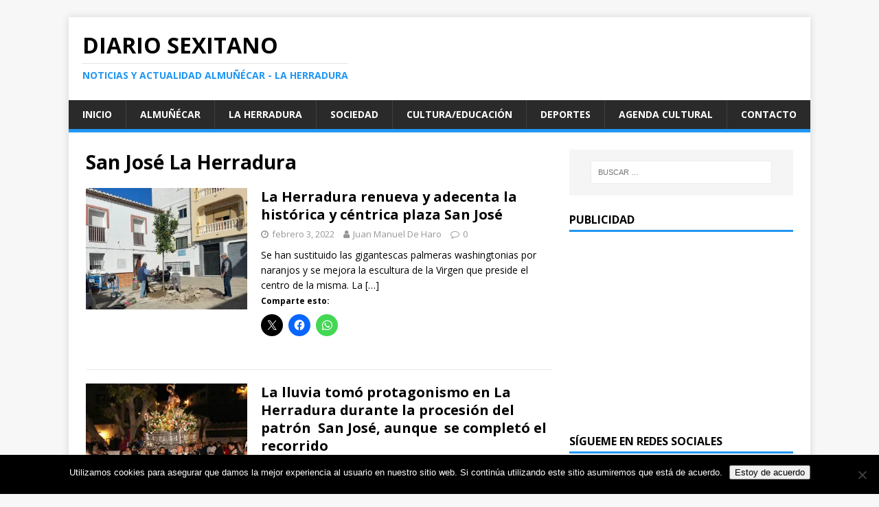

--- FILE ---
content_type: text/html; charset=UTF-8
request_url: https://diariosexitano.com/tag/san-jose-la-herradura/
body_size: 15761
content:
<!DOCTYPE html>
<html class="no-js" lang="es">
<head>

<script async src="//pagead2.googlesyndication.com/pagead/js/adsbygoogle.js"></script>
<script>
     (adsbygoogle = window.adsbygoogle || []).push({
          google_ad_client: "ca-pub-4531079511506003",
          enable_page_level_ads: true
     });
</script>

<meta charset="UTF-8">
<meta name="viewport" content="width=device-width, initial-scale=1.0">
<link rel="profile" href="http://gmpg.org/xfn/11" />
			<style>
			.spoontalk-social
			{
			color: white !important;
			text-align: center !important;
			margin-bottom:5px;
			border-radius:1%;

		    background:default_style;
	
			line-height: 25px !important;
			width: 30px !important;
			height: 24px !important;
			font-size: 1em !important;
						
	
			}
			
		
.alignment { text-align:left; }
		 
.fb-spoontalk-social { background: #3b5998; }

.tw-spoontalk-social { background: #00aced; }

.linkedin-spoontalk-social { background: #007bb6; }

.g-plus-spoontalk-social{ background:#f74425 ; }

.rss-spoontalk-social { background: #C58542; }

.youtube-spoontalk-social { background: #bb0000; }

.pinterest-spoontalk-social {background: #cb2027; }

.flickr-spoontalk-social { background: #ff0084; }

.instagram-spoontalk-social { background: #517fa4; }

.dribble-spoontalk-social { background: #00bf8f; }
</style>
<meta name='robots' content='index, follow, max-image-preview:large, max-snippet:-1, max-video-preview:-1' />

	<!-- This site is optimized with the Yoast SEO plugin v26.6 - https://yoast.com/wordpress/plugins/seo/ -->
	<title>San José La Herradura archivos - Diario Sexitano</title>
	<link rel="canonical" href="https://diariosexitano.com/tag/san-jose-la-herradura/" />
	<meta property="og:locale" content="es_ES" />
	<meta property="og:type" content="article" />
	<meta property="og:title" content="San José La Herradura archivos - Diario Sexitano" />
	<meta property="og:url" content="https://diariosexitano.com/tag/san-jose-la-herradura/" />
	<meta property="og:site_name" content="Diario Sexitano" />
	<meta name="twitter:card" content="summary_large_image" />
	<script type="application/ld+json" class="yoast-schema-graph">{"@context":"https://schema.org","@graph":[{"@type":"CollectionPage","@id":"https://diariosexitano.com/tag/san-jose-la-herradura/","url":"https://diariosexitano.com/tag/san-jose-la-herradura/","name":"San José La Herradura archivos - Diario Sexitano","isPartOf":{"@id":"https://diariosexitano.com/#website"},"primaryImageOfPage":{"@id":"https://diariosexitano.com/tag/san-jose-la-herradura/#primaryimage"},"image":{"@id":"https://diariosexitano.com/tag/san-jose-la-herradura/#primaryimage"},"thumbnailUrl":"https://i0.wp.com/diariosexitano.com/wp-content/uploads/2022/02/OBRAS-PLAZA-SAN-JOSE-LA-HERRADURA-22.jpg?fit=1523%2C1183&ssl=1?v=1643886537","breadcrumb":{"@id":"https://diariosexitano.com/tag/san-jose-la-herradura/#breadcrumb"},"inLanguage":"es"},{"@type":"ImageObject","inLanguage":"es","@id":"https://diariosexitano.com/tag/san-jose-la-herradura/#primaryimage","url":"https://i0.wp.com/diariosexitano.com/wp-content/uploads/2022/02/OBRAS-PLAZA-SAN-JOSE-LA-HERRADURA-22.jpg?fit=1523%2C1183&ssl=1?v=1643886537","contentUrl":"https://i0.wp.com/diariosexitano.com/wp-content/uploads/2022/02/OBRAS-PLAZA-SAN-JOSE-LA-HERRADURA-22.jpg?fit=1523%2C1183&ssl=1?v=1643886537","width":1523,"height":1183},{"@type":"BreadcrumbList","@id":"https://diariosexitano.com/tag/san-jose-la-herradura/#breadcrumb","itemListElement":[{"@type":"ListItem","position":1,"name":"Portada","item":"https://diariosexitano.com/"},{"@type":"ListItem","position":2,"name":"San José La Herradura"}]},{"@type":"WebSite","@id":"https://diariosexitano.com/#website","url":"https://diariosexitano.com/","name":"Diario Sexitano","description":"Noticias y actualidad Almuñécar - La Herradura","potentialAction":[{"@type":"SearchAction","target":{"@type":"EntryPoint","urlTemplate":"https://diariosexitano.com/?s={search_term_string}"},"query-input":{"@type":"PropertyValueSpecification","valueRequired":true,"valueName":"search_term_string"}}],"inLanguage":"es"}]}</script>
	<!-- / Yoast SEO plugin. -->


<link rel='dns-prefetch' href='//secure.gravatar.com' />
<link rel='dns-prefetch' href='//stats.wp.com' />
<link rel='dns-prefetch' href='//fonts.googleapis.com' />
<link rel='dns-prefetch' href='//v0.wordpress.com' />
<link rel='preconnect' href='//i0.wp.com' />
<link rel="alternate" type="application/rss+xml" title="Diario Sexitano &raquo; Feed" href="https://diariosexitano.com/feed/" />
<link rel="alternate" type="application/rss+xml" title="Diario Sexitano &raquo; Feed de los comentarios" href="https://diariosexitano.com/comments/feed/" />
<link rel="alternate" type="application/rss+xml" title="Diario Sexitano &raquo; Etiqueta San José La Herradura del feed" href="https://diariosexitano.com/tag/san-jose-la-herradura/feed/" />
		<!-- This site uses the Google Analytics by MonsterInsights plugin v9.11.1 - Using Analytics tracking - https://www.monsterinsights.com/ -->
		<!-- Nota: MonsterInsights no está actualmente configurado en este sitio. El dueño del sitio necesita identificarse usando su cuenta de Google Analytics en el panel de ajustes de MonsterInsights. -->
					<!-- No tracking code set -->
				<!-- / Google Analytics by MonsterInsights -->
		<style id='wp-img-auto-sizes-contain-inline-css' type='text/css'>
img:is([sizes=auto i],[sizes^="auto," i]){contain-intrinsic-size:3000px 1500px}
/*# sourceURL=wp-img-auto-sizes-contain-inline-css */
</style>
<style id='wp-emoji-styles-inline-css' type='text/css'>

	img.wp-smiley, img.emoji {
		display: inline !important;
		border: none !important;
		box-shadow: none !important;
		height: 1em !important;
		width: 1em !important;
		margin: 0 0.07em !important;
		vertical-align: -0.1em !important;
		background: none !important;
		padding: 0 !important;
	}
/*# sourceURL=wp-emoji-styles-inline-css */
</style>
<link rel='stylesheet' id='cookie-notice-front-css' href='https://diariosexitano.com/wp-content/plugins/cookie-notice/css/front.min.css?ver=2.5.11' type='text/css' media='all' />
<link rel='stylesheet' id='fvp-frontend-css' href='https://diariosexitano.com/wp-content/plugins/featured-video-plus/styles/frontend.css?ver=2.3.3' type='text/css' media='all' />
<link rel='stylesheet' id='css_for_fa_icon-css' href='https://diariosexitano.com/wp-content/plugins/spoontalk-social-media-icons-widget/inc/css/font-awesome-4.0.3/css/font-awesome.min.css?ver=6.9' type='text/css' media='all' />
<link rel='stylesheet' id='css_for_hover_effect-css' href='https://diariosexitano.com/wp-content/plugins/spoontalk-social-media-icons-widget/inc/css/hover.css?ver=6.9' type='text/css' media='all' />
<link rel='stylesheet' id='mh-google-fonts-css' href='https://fonts.googleapis.com/css?family=Open+Sans:400,400italic,700,600' type='text/css' media='all' />
<link rel='stylesheet' id='mh-magazine-lite-css' href='https://diariosexitano.com/wp-content/themes/mh-magazine-lite/style.css?ver=2.6.8' type='text/css' media='all' />
<link rel='stylesheet' id='mh-font-awesome-css' href='https://diariosexitano.com/wp-content/themes/mh-magazine-lite/includes/font-awesome.min.css' type='text/css' media='all' />
<link rel='stylesheet' id='sharedaddy-css' href='https://diariosexitano.com/wp-content/plugins/jetpack/modules/sharedaddy/sharing.css?ver=15.3.1' type='text/css' media='all' />
<link rel='stylesheet' id='social-logos-css' href='https://diariosexitano.com/wp-content/plugins/jetpack/_inc/social-logos/social-logos.min.css?ver=15.3.1' type='text/css' media='all' />
<script type="text/javascript" id="cookie-notice-front-js-before">
/* <![CDATA[ */
var cnArgs = {"ajaxUrl":"https:\/\/diariosexitano.com\/wp-admin\/admin-ajax.php","nonce":"99409a387c","hideEffect":"fade","position":"bottom","onScroll":false,"onScrollOffset":100,"onClick":false,"cookieName":"cookie_notice_accepted","cookieTime":2592000,"cookieTimeRejected":2592000,"globalCookie":false,"redirection":false,"cache":false,"revokeCookies":false,"revokeCookiesOpt":"automatic"};

//# sourceURL=cookie-notice-front-js-before
/* ]]> */
</script>
<script type="text/javascript" src="https://diariosexitano.com/wp-content/plugins/cookie-notice/js/front.min.js?ver=2.5.11" id="cookie-notice-front-js"></script>
<script type="text/javascript" src="https://diariosexitano.com/wp-includes/js/jquery/jquery.min.js?ver=3.7.1" id="jquery-core-js"></script>
<script type="text/javascript" src="https://diariosexitano.com/wp-includes/js/jquery/jquery-migrate.min.js?ver=3.4.1" id="jquery-migrate-js"></script>
<script type="text/javascript" src="https://diariosexitano.com/wp-content/plugins/featured-video-plus/js/jquery.fitvids.min.js?ver=master-2015-08" id="jquery.fitvids-js"></script>
<script type="text/javascript" id="fvp-frontend-js-extra">
/* <![CDATA[ */
var fvpdata = {"ajaxurl":"https://diariosexitano.com/wp-admin/admin-ajax.php","nonce":"8e8ff9d221","fitvids":"1","dynamic":"","overlay":"","opacity":"0.75","color":"b","width":"640"};
//# sourceURL=fvp-frontend-js-extra
/* ]]> */
</script>
<script type="text/javascript" src="https://diariosexitano.com/wp-content/plugins/featured-video-plus/js/frontend.min.js?ver=2.3.3" id="fvp-frontend-js"></script>
<script type="text/javascript" src="https://diariosexitano.com/wp-content/themes/mh-magazine-lite/js/scripts.js?ver=2.6.8" id="mh-scripts-js"></script>
<link rel="https://api.w.org/" href="https://diariosexitano.com/wp-json/" /><link rel="alternate" title="JSON" type="application/json" href="https://diariosexitano.com/wp-json/wp/v2/tags/4646" /><link rel="EditURI" type="application/rsd+xml" title="RSD" href="https://diariosexitano.com/xmlrpc.php?rsd" />
<meta name="generator" content="WordPress 6.9" />
	<style>img#wpstats{display:none}</style>
		<!--[if lt IE 9]>
<script src="https://diariosexitano.com/wp-content/themes/mh-magazine-lite/js/css3-mediaqueries.js"></script>
<![endif]-->
<style type="text/css">.recentcomments a{display:inline !important;padding:0 !important;margin:0 !important;}</style><link rel="icon" href="https://i0.wp.com/diariosexitano.com/wp-content/uploads/2016/08/logodiariosexitano.png?fit=32%2C32&#038;ssl=1" sizes="32x32" />
<link rel="icon" href="https://i0.wp.com/diariosexitano.com/wp-content/uploads/2016/08/logodiariosexitano.png?fit=100%2C100&#038;ssl=1" sizes="192x192" />
<link rel="apple-touch-icon" href="https://i0.wp.com/diariosexitano.com/wp-content/uploads/2016/08/logodiariosexitano.png?fit=100%2C100&#038;ssl=1" />
<meta name="msapplication-TileImage" content="https://i0.wp.com/diariosexitano.com/wp-content/uploads/2016/08/logodiariosexitano.png?fit=100%2C100&#038;ssl=1" />
<link rel='stylesheet' id='jetpack-swiper-library-css' href='https://diariosexitano.com/wp-content/plugins/jetpack/_inc/blocks/swiper.css?ver=15.3.1' type='text/css' media='all' />
<link rel='stylesheet' id='jetpack-carousel-css' href='https://diariosexitano.com/wp-content/plugins/jetpack/modules/carousel/jetpack-carousel.css?ver=15.3.1' type='text/css' media='all' />
<link rel='stylesheet' id='jetpack-top-posts-widget-css' href='https://diariosexitano.com/wp-content/plugins/jetpack/modules/widgets/top-posts/style.css?ver=20141013' type='text/css' media='all' />
<link rel='stylesheet' id='genericons-css' href='https://diariosexitano.com/wp-content/plugins/jetpack/_inc/genericons/genericons/genericons.css?ver=3.1' type='text/css' media='all' />
<link rel='stylesheet' id='jetpack_social_media_icons_widget-css' href='https://diariosexitano.com/wp-content/plugins/jetpack/modules/widgets/social-media-icons/style.css?ver=20150602' type='text/css' media='all' />
</head>
<body id="mh-mobile" class="archive tag tag-san-jose-la-herradura tag-4646 wp-theme-mh-magazine-lite cookies-not-set mh-right-sb" itemscope="itemscope" itemtype="http://schema.org/WebPage">
<div class="mh-container mh-container-outer">
<div class="mh-header-mobile-nav clearfix"></div>
<header class="mh-header" itemscope="itemscope" itemtype="http://schema.org/WPHeader">
	<div class="mh-container mh-container-inner mh-row clearfix">
		<div class="mh-custom-header clearfix">
<div class="mh-site-identity">
<div class="mh-site-logo" role="banner" itemscope="itemscope" itemtype="http://schema.org/Brand">
<div class="mh-header-text">
<a class="mh-header-text-link" href="https://diariosexitano.com/" title="Diario Sexitano" rel="home">
<h2 class="mh-header-title">Diario Sexitano</h2>
<h3 class="mh-header-tagline">Noticias y actualidad Almuñécar - La Herradura</h3>
</a>
</div>
</div>
</div>
</div>
	</div>
	<div class="mh-main-nav-wrap">
		<nav class="mh-navigation mh-main-nav mh-container mh-container-inner clearfix" itemscope="itemscope" itemtype="http://schema.org/SiteNavigationElement">
			<div class="menu-menu-1-container"><ul id="menu-menu-1" class="menu"><li id="menu-item-23828" class="menu-item menu-item-type-custom menu-item-object-custom menu-item-home menu-item-23828"><a href="http://diariosexitano.com">Inicio</a></li>
<li id="menu-item-23834" class="menu-item menu-item-type-taxonomy menu-item-object-post_tag menu-item-23834"><a href="https://diariosexitano.com/tag/almunecar/">Almuñécar</a></li>
<li id="menu-item-23833" class="menu-item menu-item-type-taxonomy menu-item-object-post_tag menu-item-23833"><a href="https://diariosexitano.com/tag/la-herradura/">La Herradura</a></li>
<li id="menu-item-23831" class="menu-item menu-item-type-taxonomy menu-item-object-category menu-item-23831"><a href="https://diariosexitano.com/category/sociedad/">Sociedad</a></li>
<li id="menu-item-23832" class="menu-item menu-item-type-taxonomy menu-item-object-category menu-item-23832"><a href="https://diariosexitano.com/category/cultura-y-educacion/">Cultura/Educación</a></li>
<li id="menu-item-23830" class="menu-item menu-item-type-taxonomy menu-item-object-category menu-item-23830"><a href="https://diariosexitano.com/category/deportes/">Deportes</a></li>
<li id="menu-item-35183" class="menu-item menu-item-type-taxonomy menu-item-object-post_tag menu-item-35183"><a href="https://diariosexitano.com/tag/agenda/">Agenda cultural</a></li>
<li id="menu-item-23829" class="menu-item menu-item-type-post_type menu-item-object-page menu-item-23829"><a href="https://diariosexitano.com/contacto/">Contacto</a></li>
</ul></div>		</nav>
	</div>
</header><div class="mh-wrapper clearfix">
	<div id="main-content" class="mh-loop mh-content" role="main">			<header class="page-header"><h1 class="page-title">San José La Herradura</h1>			</header><article class="mh-loop-item clearfix post-79869 post type-post status-publish format-standard has-post-thumbnail hentry category-la-herradura-eventos tag-plaza tag-renovacion tag-san-jose-la-herradura">
	<figure class="mh-loop-thumb">
		<a href="https://diariosexitano.com/2022/02/03/la-herradura-renueva-y-adecenta-la-historica-y-centrica-plaza-san-jose/"><img width="326" height="245" src="https://i0.wp.com/diariosexitano.com/wp-content/uploads/2022/02/OBRAS-PLAZA-SAN-JOSE-LA-HERRADURA-22.jpg?resize=326%2C245&amp;ssl=1?v=1643886537" class="attachment-mh-magazine-lite-medium size-mh-magazine-lite-medium wp-post-image" alt="" decoding="async" fetchpriority="high" srcset="https://i0.wp.com/diariosexitano.com/wp-content/uploads/2022/02/OBRAS-PLAZA-SAN-JOSE-LA-HERRADURA-22.jpg?resize=678%2C509&amp;ssl=1 678w, https://i0.wp.com/diariosexitano.com/wp-content/uploads/2022/02/OBRAS-PLAZA-SAN-JOSE-LA-HERRADURA-22.jpg?resize=326%2C245&amp;ssl=1 326w, https://i0.wp.com/diariosexitano.com/wp-content/uploads/2022/02/OBRAS-PLAZA-SAN-JOSE-LA-HERRADURA-22.jpg?resize=80%2C60&amp;ssl=1 80w, https://i0.wp.com/diariosexitano.com/wp-content/uploads/2022/02/OBRAS-PLAZA-SAN-JOSE-LA-HERRADURA-22.jpg?zoom=3&amp;resize=326%2C245&amp;ssl=1 978w" sizes="(max-width: 326px) 100vw, 326px" data-attachment-id="79871" data-permalink="https://diariosexitano.com/2022/02/03/la-herradura-renueva-y-adecenta-la-historica-y-centrica-plaza-san-jose/obras-plaza-san-jose-la-herradura-22/" data-orig-file="https://i0.wp.com/diariosexitano.com/wp-content/uploads/2022/02/OBRAS-PLAZA-SAN-JOSE-LA-HERRADURA-22.jpg?fit=1523%2C1183&amp;ssl=1?v=1643886537" data-orig-size="1523,1183" data-comments-opened="1" data-image-meta="{&quot;aperture&quot;:&quot;0&quot;,&quot;credit&quot;:&quot;&quot;,&quot;camera&quot;:&quot;&quot;,&quot;caption&quot;:&quot;&quot;,&quot;created_timestamp&quot;:&quot;0&quot;,&quot;copyright&quot;:&quot;&quot;,&quot;focal_length&quot;:&quot;0&quot;,&quot;iso&quot;:&quot;0&quot;,&quot;shutter_speed&quot;:&quot;0&quot;,&quot;title&quot;:&quot;&quot;,&quot;orientation&quot;:&quot;0&quot;}" data-image-title="OBRAS PLAZA SAN JOSE LA HERRADURA 22" data-image-description="" data-image-caption="" data-medium-file="https://i0.wp.com/diariosexitano.com/wp-content/uploads/2022/02/OBRAS-PLAZA-SAN-JOSE-LA-HERRADURA-22.jpg?fit=300%2C233&amp;ssl=1?v=1643886537" data-large-file="https://i0.wp.com/diariosexitano.com/wp-content/uploads/2022/02/OBRAS-PLAZA-SAN-JOSE-LA-HERRADURA-22.jpg?fit=678%2C526&amp;ssl=1?v=1643886537" />		</a>
	</figure>
	<div class="mh-loop-content clearfix">
		<header class="mh-loop-header">
			<h3 class="entry-title mh-loop-title">
				<a href="https://diariosexitano.com/2022/02/03/la-herradura-renueva-y-adecenta-la-historica-y-centrica-plaza-san-jose/" rel="bookmark">
					La Herradura renueva y adecenta la histórica y céntrica plaza San José				</a>
			</h3>
			<div class="mh-meta mh-loop-meta">
				<span class="mh-meta-date updated"><i class="fa fa-clock-o"></i>febrero 3, 2022</span>
<span class="mh-meta-author author vcard"><i class="fa fa-user"></i><a class="fn" href="https://diariosexitano.com/author/juanmanueldeharo/">Juan Manuel De Haro</a></span>
<span class="mh-meta-comments"><i class="fa fa-comment-o"></i><a class="mh-comment-count-link" href="https://diariosexitano.com/2022/02/03/la-herradura-renueva-y-adecenta-la-historica-y-centrica-plaza-san-jose/#mh-comments">0</a></span>
			</div>
		</header>
		<div class="mh-loop-excerpt">
			<div class="mh-excerpt"><p>Se han sustituido las gigantescas palmeras washingtonias por naranjos y se mejora la escultura de la Virgen que preside el centro de la misma. La <a class="mh-excerpt-more" href="https://diariosexitano.com/2022/02/03/la-herradura-renueva-y-adecenta-la-historica-y-centrica-plaza-san-jose/" title="La Herradura renueva y adecenta la histórica y céntrica plaza San José">[&#8230;]</a></p>
</div><div class="sharedaddy sd-sharing-enabled"><div class="robots-nocontent sd-block sd-social sd-social-icon sd-sharing"><h3 class="sd-title">Comparte esto:</h3><div class="sd-content"><ul><li class="share-twitter"><a rel="nofollow noopener noreferrer"
				data-shared="sharing-twitter-79869"
				class="share-twitter sd-button share-icon no-text"
				href="https://diariosexitano.com/2022/02/03/la-herradura-renueva-y-adecenta-la-historica-y-centrica-plaza-san-jose/?share=twitter"
				target="_blank"
				aria-labelledby="sharing-twitter-79869"
				>
				<span id="sharing-twitter-79869" hidden>Haz clic para compartir en X (Se abre en una ventana nueva)</span>
				<span>X</span>
			</a></li><li class="share-facebook"><a rel="nofollow noopener noreferrer"
				data-shared="sharing-facebook-79869"
				class="share-facebook sd-button share-icon no-text"
				href="https://diariosexitano.com/2022/02/03/la-herradura-renueva-y-adecenta-la-historica-y-centrica-plaza-san-jose/?share=facebook"
				target="_blank"
				aria-labelledby="sharing-facebook-79869"
				>
				<span id="sharing-facebook-79869" hidden>Haz clic para compartir en Facebook (Se abre en una ventana nueva)</span>
				<span>Facebook</span>
			</a></li><li class="share-jetpack-whatsapp"><a rel="nofollow noopener noreferrer"
				data-shared="sharing-whatsapp-79869"
				class="share-jetpack-whatsapp sd-button share-icon no-text"
				href="https://diariosexitano.com/2022/02/03/la-herradura-renueva-y-adecenta-la-historica-y-centrica-plaza-san-jose/?share=jetpack-whatsapp"
				target="_blank"
				aria-labelledby="sharing-whatsapp-79869"
				>
				<span id="sharing-whatsapp-79869" hidden>Haz clic para compartir en WhatsApp (Se abre en una ventana nueva)</span>
				<span>WhatsApp</span>
			</a></li><li class="share-end"></li></ul></div></div></div>		</div>
	</div>
</article><article class="mh-loop-item clearfix post-46159 post type-post status-publish format-standard has-post-thumbnail hentry category-fiestas-y-tradiciones category-la-herradura-eventos tag-fiestas tag-procesion tag-san-jose-la-herradura tag-tradiciones">
	<figure class="mh-loop-thumb">
		<a href="https://diariosexitano.com/2019/03/20/la-lluvia-tomo-protagonismo-en-la-herradura-durante-la-procesion-del-patron-san-jose-aunque-se-completo-el-recorrido/"><img width="326" height="245" src="https://i0.wp.com/diariosexitano.com/wp-content/uploads/2019/03/SALIDA-DEL-TRONO-DEL-TEMPLO-PARROQUIAL-LA-HERRADURA-19-.jpg?resize=326%2C245&amp;ssl=1" class="attachment-mh-magazine-lite-medium size-mh-magazine-lite-medium wp-post-image" alt="" decoding="async" srcset="https://i0.wp.com/diariosexitano.com/wp-content/uploads/2019/03/SALIDA-DEL-TRONO-DEL-TEMPLO-PARROQUIAL-LA-HERRADURA-19-.jpg?resize=678%2C509&amp;ssl=1 678w, https://i0.wp.com/diariosexitano.com/wp-content/uploads/2019/03/SALIDA-DEL-TRONO-DEL-TEMPLO-PARROQUIAL-LA-HERRADURA-19-.jpg?resize=326%2C245&amp;ssl=1 326w, https://i0.wp.com/diariosexitano.com/wp-content/uploads/2019/03/SALIDA-DEL-TRONO-DEL-TEMPLO-PARROQUIAL-LA-HERRADURA-19-.jpg?resize=80%2C60&amp;ssl=1 80w, https://i0.wp.com/diariosexitano.com/wp-content/uploads/2019/03/SALIDA-DEL-TRONO-DEL-TEMPLO-PARROQUIAL-LA-HERRADURA-19-.jpg?zoom=3&amp;resize=326%2C245&amp;ssl=1 978w" sizes="(max-width: 326px) 100vw, 326px" data-attachment-id="46163" data-permalink="https://diariosexitano.com/2019/03/20/la-lluvia-tomo-protagonismo-en-la-herradura-durante-la-procesion-del-patron-san-jose-aunque-se-completo-el-recorrido/salida-del-trono-del-templo-parroquial-la-herradura-19/" data-orig-file="https://i0.wp.com/diariosexitano.com/wp-content/uploads/2019/03/SALIDA-DEL-TRONO-DEL-TEMPLO-PARROQUIAL-LA-HERRADURA-19-.jpg?fit=1920%2C1280&amp;ssl=1" data-orig-size="1920,1280" data-comments-opened="1" data-image-meta="{&quot;aperture&quot;:&quot;3.5&quot;,&quot;credit&quot;:&quot;&quot;,&quot;camera&quot;:&quot;Canon EOS 60D&quot;,&quot;caption&quot;:&quot;&quot;,&quot;created_timestamp&quot;:&quot;1553033475&quot;,&quot;copyright&quot;:&quot;&quot;,&quot;focal_length&quot;:&quot;20&quot;,&quot;iso&quot;:&quot;400&quot;,&quot;shutter_speed&quot;:&quot;0.016666666666667&quot;,&quot;title&quot;:&quot;&quot;,&quot;orientation&quot;:&quot;0&quot;}" data-image-title="SALIDA DEL TRONO DEL TEMPLO PARROQUIAL LA HERRADURA 19" data-image-description="" data-image-caption="" data-medium-file="https://i0.wp.com/diariosexitano.com/wp-content/uploads/2019/03/SALIDA-DEL-TRONO-DEL-TEMPLO-PARROQUIAL-LA-HERRADURA-19-.jpg?fit=300%2C200&amp;ssl=1" data-large-file="https://i0.wp.com/diariosexitano.com/wp-content/uploads/2019/03/SALIDA-DEL-TRONO-DEL-TEMPLO-PARROQUIAL-LA-HERRADURA-19-.jpg?fit=678%2C452&amp;ssl=1" />		</a>
	</figure>
	<div class="mh-loop-content clearfix">
		<header class="mh-loop-header">
			<h3 class="entry-title mh-loop-title">
				<a href="https://diariosexitano.com/2019/03/20/la-lluvia-tomo-protagonismo-en-la-herradura-durante-la-procesion-del-patron-san-jose-aunque-se-completo-el-recorrido/" rel="bookmark">
					La lluvia tomó protagonismo en La Herradura durante la procesión del patrón  San José, aunque  se completó el recorrido				</a>
			</h3>
			<div class="mh-meta mh-loop-meta">
				<span class="mh-meta-date updated"><i class="fa fa-clock-o"></i>marzo 20, 2019</span>
<span class="mh-meta-author author vcard"><i class="fa fa-user"></i><a class="fn" href="https://diariosexitano.com/author/juanmanueldeharo/">Juan Manuel De Haro</a></span>
<span class="mh-meta-comments"><i class="fa fa-comment-o"></i><a class="mh-comment-count-link" href="https://diariosexitano.com/2019/03/20/la-lluvia-tomo-protagonismo-en-la-herradura-durante-la-procesion-del-patron-san-jose-aunque-se-completo-el-recorrido/#mh-comments">0</a></span>
			</div>
		</header>
		<div class="mh-loop-excerpt">
			<div class="mh-excerpt"><p>&nbsp; &nbsp; El cortejo estuvo  acompañado de la Banda de Tambores y Cornetas de Nuestro Padre Jesús de la Sentencia de Almuñécar. La solemne procesión del <a class="mh-excerpt-more" href="https://diariosexitano.com/2019/03/20/la-lluvia-tomo-protagonismo-en-la-herradura-durante-la-procesion-del-patron-san-jose-aunque-se-completo-el-recorrido/" title="La lluvia tomó protagonismo en La Herradura durante la procesión del patrón  San José, aunque  se completó el recorrido">[&#8230;]</a></p>
</div><div class="sharedaddy sd-sharing-enabled"><div class="robots-nocontent sd-block sd-social sd-social-icon sd-sharing"><h3 class="sd-title">Comparte esto:</h3><div class="sd-content"><ul><li class="share-twitter"><a rel="nofollow noopener noreferrer"
				data-shared="sharing-twitter-46159"
				class="share-twitter sd-button share-icon no-text"
				href="https://diariosexitano.com/2019/03/20/la-lluvia-tomo-protagonismo-en-la-herradura-durante-la-procesion-del-patron-san-jose-aunque-se-completo-el-recorrido/?share=twitter"
				target="_blank"
				aria-labelledby="sharing-twitter-46159"
				>
				<span id="sharing-twitter-46159" hidden>Haz clic para compartir en X (Se abre en una ventana nueva)</span>
				<span>X</span>
			</a></li><li class="share-facebook"><a rel="nofollow noopener noreferrer"
				data-shared="sharing-facebook-46159"
				class="share-facebook sd-button share-icon no-text"
				href="https://diariosexitano.com/2019/03/20/la-lluvia-tomo-protagonismo-en-la-herradura-durante-la-procesion-del-patron-san-jose-aunque-se-completo-el-recorrido/?share=facebook"
				target="_blank"
				aria-labelledby="sharing-facebook-46159"
				>
				<span id="sharing-facebook-46159" hidden>Haz clic para compartir en Facebook (Se abre en una ventana nueva)</span>
				<span>Facebook</span>
			</a></li><li class="share-jetpack-whatsapp"><a rel="nofollow noopener noreferrer"
				data-shared="sharing-whatsapp-46159"
				class="share-jetpack-whatsapp sd-button share-icon no-text"
				href="https://diariosexitano.com/2019/03/20/la-lluvia-tomo-protagonismo-en-la-herradura-durante-la-procesion-del-patron-san-jose-aunque-se-completo-el-recorrido/?share=jetpack-whatsapp"
				target="_blank"
				aria-labelledby="sharing-whatsapp-46159"
				>
				<span id="sharing-whatsapp-46159" hidden>Haz clic para compartir en WhatsApp (Se abre en una ventana nueva)</span>
				<span>WhatsApp</span>
			</a></li><li class="share-end"></li></ul></div></div></div>		</div>
	</div>
</article>	</div>
	<aside class="mh-widget-col-1 mh-sidebar" itemscope="itemscope" itemtype="http://schema.org/WPSideBar"><div id="search-2" class="mh-widget widget_search"><div class="widget-as-link "><form role="search" method="get" class="search-form" action="https://diariosexitano.com/">
				<label>
					<span class="screen-reader-text">Buscar:</span>
					<input type="search" class="search-field" placeholder="Buscar &hellip;" value="" name="s" />
				</label>
				<input type="submit" class="search-submit" value="Buscar" />
			</form></div></div><div id="text-4" class="mh-widget widget_text"><div class="widget-as-link "><h4 class="mh-widget-title"><span class="mh-widget-title-inner">Publicidad</span></h4>			<div class="textwidget"><script async src="//pagead2.googlesyndication.com/pagead/js/adsbygoogle.js"></script>
<!-- arsuceno_sidebar_AdSense1_1x1_as -->
<ins class="adsbygoogle"
     style="display:block; background-color: white;"
     data-ad-client="ca-pub-4531079511506003"
     data-ad-host="ca-host-pub-1556223355139109"
     data-ad-host-channel="L0001"
     data-ad-slot="3161436548"
     data-ad-format="auto"></ins>
<script>
(adsbygoogle = window.adsbygoogle || []).push({});
</script>

<!--
<div style="margin-top: 30px; text-align: center;"><a href="http://www.mensajerialowcost.es/" target="_blank"><img alt="Logo Mensajeria Low Cost" title="Mensajeria Low Cost" style="margin: 0 auto;" src="https://static.mensajerialowcost.es/bundles/mlccore/imgnew/logo-mlc-small.png" />Envío nacional e internacional de paquetes con las mejores mensajerías al precio más barato</a></div>--></div>
		</div></div><div id="spoontalk-sociamedia-icons-widget-3" class="mh-widget spoontalk-sociamedia-icons-widget"><div class="widget-as-link ">
	<h4 class="mh-widget-title"><span class="mh-widget-title-inner">Sígueme en redes sociales</span></h4><div class="alignment">
	    <a  href="https://www.facebook.com/diariosexitano1" target="_self"  style="margin-left:10px"><i   class="fa fa-facebook fb-spoontalk-social spoontalk-social none"></i></a>
    	
	<a href="https://twitter.com/diariosexitano1" target="<?echo $open_newtab; ?>" style="margin-left:10px"><i  class="fa fa-twitter tw-spoontalk-social spoontalk-social none "></i></a>
		<!-- rss social icon -->
	
		
	<!-- youtube social icon -->
		 
	 	
		
			<a href="https://www.instagram.com/diariosexitano"  target="<?echo $open_newtab; ?>" style="margin-left:10px"><i class="fa fa-instagram instagram-spoontalk-social spoontalk-social none "></i></a>
		
		
	
	
</div>
	</div></div><div id="text-2" class="mh-widget widget_text"><div class="widget-as-link "><h4 class="mh-widget-title"><span class="mh-widget-title-inner">Publicidad</span></h4>			<div class="textwidget"><script async src="//pagead2.googlesyndication.com/pagead/js/adsbygoogle.js"></script>
<!-- arsuceno_sidebar_AdSense1_1x1_as -->
<ins class="adsbygoogle"
     style="display:block; background-color: white;"
     data-ad-client="ca-pub-4531079511506003"
     data-ad-host="ca-host-pub-1556223355139109"
     data-ad-host-channel="L0001"
     data-ad-slot="3161436548"
     data-ad-format="auto"></ins>
<script>
(adsbygoogle = window.adsbygoogle || []).push({});
</script>

<!--
<div style="margin-top: 30px; text-align: center;"><a href="http://www.mensajerialowcost.es/" target="_blank"><img alt="Logo Mensajeria Low Cost" title="Mensajeria Low Cost" style="margin: 0 auto;" src="https://static.mensajerialowcost.es/bundles/mlccore/imgnew/logo-mlc-small.png" />Envío nacional e internacional de paquetes con las mejores mensajerías al precio más barato</a></div>--></div>
		</div></div><div id="tag_cloud-3" class="mh-widget widget_tag_cloud"><div class="widget-as-link "><h4 class="mh-widget-title"><span class="mh-widget-title-inner">Categorías</span></h4><div class="tagcloud"><a href="https://diariosexitano.com/category/actividades/" class="tag-cloud-link tag-link-5881 tag-link-position-1" style="font-size: 12px;">ACTIVIDADES</a>
<a href="https://diariosexitano.com/category/agricultura/" class="tag-cloud-link tag-link-2 tag-link-position-2" style="font-size: 12px;">Agricultura</a>
<a href="https://diariosexitano.com/category/ayuntamiento-almunecar/" class="tag-cloud-link tag-link-3 tag-link-position-3" style="font-size: 12px;">AYUNTAMIENTO ALMUÑECAR</a>
<a href="https://diariosexitano.com/category/ayuntamiento-de-almunecar/" class="tag-cloud-link tag-link-4 tag-link-position-4" style="font-size: 12px;">Ayuntamiento de Almuñécar</a>
<a href="https://diariosexitano.com/category/cementerio/" class="tag-cloud-link tag-link-9786 tag-link-position-5" style="font-size: 12px;">Cementerio</a>
<a href="https://diariosexitano.com/category/comercio/" class="tag-cloud-link tag-link-5 tag-link-position-6" style="font-size: 12px;">Comercio</a>
<a href="https://diariosexitano.com/category/contratacion/" class="tag-cloud-link tag-link-9319 tag-link-position-7" style="font-size: 12px;">Contratación</a>
<a href="https://diariosexitano.com/category/cultura-y-educacion/" class="tag-cloud-link tag-link-6 tag-link-position-8" style="font-size: 12px;">Cultura y Educación</a>
<a href="https://diariosexitano.com/category/deportes/" class="tag-cloud-link tag-link-7 tag-link-position-9" style="font-size: 12px;">Deportes</a>
<a href="https://diariosexitano.com/category/diputacion/" class="tag-cloud-link tag-link-10636 tag-link-position-10" style="font-size: 12px;">DIputación</a>
<a href="https://diariosexitano.com/category/educacion/" class="tag-cloud-link tag-link-9904 tag-link-position-11" style="font-size: 12px;">Educación</a>
<a href="https://diariosexitano.com/category/empresas/" class="tag-cloud-link tag-link-10460 tag-link-position-12" style="font-size: 12px;">Empresas</a>
<a href="https://diariosexitano.com/category/eventos-y-feria/" class="tag-cloud-link tag-link-8 tag-link-position-13" style="font-size: 12px;">EVENTOS Y FERIA</a>
<a href="https://diariosexitano.com/category/eventos-y-ferias/" class="tag-cloud-link tag-link-9 tag-link-position-14" style="font-size: 12px;">Eventos y Ferias</a>
<a href="https://diariosexitano.com/category/fiestas-y-tradiciones/" class="tag-cloud-link tag-link-10 tag-link-position-15" style="font-size: 12px;">Fiestas y Tradiciones</a>
<a href="https://diariosexitano.com/category/formacion-y-empleo/" class="tag-cloud-link tag-link-11 tag-link-position-16" style="font-size: 12px;">Formación y Empleo</a>
<a href="https://diariosexitano.com/category/gastronomia/" class="tag-cloud-link tag-link-10685 tag-link-position-17" style="font-size: 12px;">Gastronomia</a>
<a href="https://diariosexitano.com/category/hacienda-y-personal/" class="tag-cloud-link tag-link-5501 tag-link-position-18" style="font-size: 12px;">Hacienda y Personal</a>
<a href="https://diariosexitano.com/category/jete/" class="tag-cloud-link tag-link-10986 tag-link-position-19" style="font-size: 12px;">JETE</a>
<a href="https://diariosexitano.com/category/junta-andalucia/" class="tag-cloud-link tag-link-10638 tag-link-position-20" style="font-size: 12px;">junta Andalucia</a>
<a href="https://diariosexitano.com/category/juventud/" class="tag-cloud-link tag-link-12 tag-link-position-21" style="font-size: 12px;">Juventud</a>
<a href="https://diariosexitano.com/category/la-herradura-eventos/" class="tag-cloud-link tag-link-13 tag-link-position-22" style="font-size: 12px;">La Herradura eventos</a>
<a href="https://diariosexitano.com/category/lentegi/" class="tag-cloud-link tag-link-10741 tag-link-position-23" style="font-size: 12px;">Lentegí</a>
<a href="https://diariosexitano.com/category/mancomunidad-costatropical/" class="tag-cloud-link tag-link-9936 tag-link-position-24" style="font-size: 12px;">Mancomunidad CostaTropical</a>
<a href="https://diariosexitano.com/category/mantenimiento/" class="tag-cloud-link tag-link-5499 tag-link-position-25" style="font-size: 12px;">Mantenimiento</a>
<a href="https://diariosexitano.com/category/mayores/" class="tag-cloud-link tag-link-7312 tag-link-position-26" style="font-size: 12px;">Mayores</a>
<a href="https://diariosexitano.com/category/medio-ambiente/" class="tag-cloud-link tag-link-14 tag-link-position-27" style="font-size: 12px;">Medio Ambiente</a>
<a href="https://diariosexitano.com/category/mujer-e-igualdad/" class="tag-cloud-link tag-link-5829 tag-link-position-28" style="font-size: 12px;">MUJER E IGUALDAD</a>
<a href="https://diariosexitano.com/category/obras/" class="tag-cloud-link tag-link-15 tag-link-position-29" style="font-size: 12px;">Obras</a>
<a href="https://diariosexitano.com/category/obras-y-mantenimiento-municipal/" class="tag-cloud-link tag-link-16 tag-link-position-30" style="font-size: 12px;">Obras y Mantenimiento Municipal</a>
<a href="https://diariosexitano.com/category/parques-y-jardines/" class="tag-cloud-link tag-link-9283 tag-link-position-31" style="font-size: 12px;">Parques y Jardines</a>
<a href="https://diariosexitano.com/category/parque-y-jardines/" class="tag-cloud-link tag-link-9478 tag-link-position-32" style="font-size: 12px;">Parque y Jardines</a>
<a href="https://diariosexitano.com/category/participacion-ciudadana/" class="tag-cloud-link tag-link-5543 tag-link-position-33" style="font-size: 12px;">Participación Ciudadana</a>
<a href="https://diariosexitano.com/category/patrimonio/" class="tag-cloud-link tag-link-9396 tag-link-position-34" style="font-size: 12px;">Patrimonio</a>
<a href="https://diariosexitano.com/category/playas/" class="tag-cloud-link tag-link-17 tag-link-position-35" style="font-size: 12px;">Playas</a>
<a href="https://diariosexitano.com/category/religion/" class="tag-cloud-link tag-link-10462 tag-link-position-36" style="font-size: 12px;">Religión</a>
<a href="https://diariosexitano.com/category/salud/" class="tag-cloud-link tag-link-9921 tag-link-position-37" style="font-size: 12px;">Salud</a>
<a href="https://diariosexitano.com/category/seguridad/" class="tag-cloud-link tag-link-18 tag-link-position-38" style="font-size: 12px;">Seguridad</a>
<a href="https://diariosexitano.com/category/servicios-sociales/" class="tag-cloud-link tag-link-19 tag-link-position-39" style="font-size: 12px;">SERVICIOS SOCIALES</a>
<a href="https://diariosexitano.com/category/sin-categoria/" class="tag-cloud-link tag-link-20 tag-link-position-40" style="font-size: 12px;">Sin categoría</a>
<a href="https://diariosexitano.com/category/sociedad/" class="tag-cloud-link tag-link-21 tag-link-position-41" style="font-size: 12px;">Sociedad</a>
<a href="https://diariosexitano.com/category/sostenible/" class="tag-cloud-link tag-link-10262 tag-link-position-42" style="font-size: 12px;">Sostenible</a>
<a href="https://diariosexitano.com/category/transporte-y-comunicaciones/" class="tag-cloud-link tag-link-22 tag-link-position-43" style="font-size: 12px;">Transporte y comunicaciones</a>
<a href="https://diariosexitano.com/category/turismo/" class="tag-cloud-link tag-link-23 tag-link-position-44" style="font-size: 12px;">Turismo</a>
<a href="https://diariosexitano.com/category/urbanismo/" class="tag-cloud-link tag-link-5956 tag-link-position-45" style="font-size: 12px;">Urbanismo</a></div>
</div></div></aside></div>
	<footer class="mh-footer" itemscope="itemscope" itemtype="http://schema.org/WPFooter">
		<div class="mh-container mh-container-inner mh-footer-widgets mh-row clearfix">
							<div class="mh-col-1-4 mh-widget-col-1 mh-footer-area mh-footer-1">
					
		<div id="recent-posts-4" class="mh-footer-widget widget_recent_entries"><div class="widget-as-link ">
		<h6 class="mh-widget-title mh-footer-widget-title"><span class="mh-widget-title-inner mh-footer-widget-title-inner">Entradas recientes</span></h6>
		<ul>
											<li>
					<a href="https://diariosexitano.com/2026/01/17/la-lluvia-de-este-viernes-dejo-hasta-12-litros-m2-de-la-vega-de-rio-verde-de-almunecar/">La lluvia  de este viernes dejó hasta 12 litros/m2 de la Vega de Río Verde de Almuñécar</a>
									</li>
											<li>
					<a href="https://diariosexitano.com/2026/01/16/almunecar-recibe-el-gran-espectaculo-flamenco-de-raiz-este-sabado-17-de-enero/">Almuñécar recibe el gran espectáculo flamenco “De Raíz” este sábado 17 de enero.</a>
									</li>
											<li>
					<a href="https://diariosexitano.com/2026/01/16/el-cine-club-sexi-firmum-almunecar-proyecta-el-martes-la-pelicula-un-simple-accidente/">El Cine Club Sexi Firmum Almuñécar proyecta el martes la película “Un simple accidente”</a>
									</li>
											<li>
					<a href="https://diariosexitano.com/2026/01/16/con-el-futbol-base-arranca-este-viernes-la-agenda-deportiva-del-fin-de-semana-en-almunecar-y-la-herradura/">Con el fútbol base arranca este viernes la agenda deportiva del fin de semana en Almuñécar y La Herradura</a>
									</li>
											<li>
					<a href="https://diariosexitano.com/2026/01/16/representantes-de-la-junta-central-de-usuarios-de-los-rios-verde-seco-y-jate-ayuntamiento-de-almunecar-mancomunidad-costa-tropical-y-diputacion-de-granada-visitan-la-comunidad-de-regantes/">Representantes de la Junta Central de Usuarios de los ríos Verde Seco y Jate Ayuntamiento de Almuñécar, Mancomunidad  Costa Tropical y Diputación de Granada  visitan la Comunidad de Regantes del Campo de Cartagena CRCC</a>
									</li>
					</ul>

		</div></div>				</div>
										<div class="mh-col-1-4 mh-widget-col-1 mh-footer-area mh-footer-2">
					<div id="top-posts-4" class="mh-footer-widget widget_top-posts"><div class="widget-as-link "><h6 class="mh-widget-title mh-footer-widget-title"><span class="mh-widget-title-inner mh-footer-widget-title-inner">Lo más visto</span></h6><ul><li><a href="https://diariosexitano.com/2026/01/16/el-ayuntamiento-sexitano-concede-licencia-a-fuerte-la-herradura-para-la-construccion-del-primer-hotel-de-cinco-estrellas-de-la-costa-tropical/" class="bump-view" data-bump-view="tp">El Ayuntamiento sexitano concede licencia a Fuerte La Herradura para la construcción del primer hotel de cinco estrellas de la Costa Tropical</a></li><li><a href="https://diariosexitano.com/2026/01/16/con-el-futbol-base-arranca-este-viernes-la-agenda-deportiva-del-fin-de-semana-en-almunecar-y-la-herradura/" class="bump-view" data-bump-view="tp">Con el fútbol base arranca este viernes la agenda deportiva del fin de semana en Almuñécar y La Herradura</a></li><li><a href="https://diariosexitano.com/2026/01/16/el-cine-club-sexi-firmum-almunecar-proyecta-el-martes-la-pelicula-un-simple-accidente/" class="bump-view" data-bump-view="tp">El Cine Club Sexi Firmum Almuñécar proyecta el martes la película “Un simple accidente”</a></li><li><a href="https://diariosexitano.com/2026/01/16/representantes-de-la-junta-central-de-usuarios-de-los-rios-verde-seco-y-jate-ayuntamiento-de-almunecar-mancomunidad-costa-tropical-y-diputacion-de-granada-visitan-la-comunidad-de-regantes/" class="bump-view" data-bump-view="tp">Representantes de la Junta Central de Usuarios de los ríos Verde Seco y Jate Ayuntamiento de Almuñécar, Mancomunidad  Costa Tropical y Diputación de Granada  visitan la Comunidad de Regantes del Campo de Cartagena CRCC</a></li><li><a href="https://diariosexitano.com/2024/11/21/comienza-la-construccion-del-hotel-el-fuerte-en-primera-linea-de-playa-de-la-herradura/" class="bump-view" data-bump-view="tp">Comienza la construcción del hotel &quot;El Fuerte&quot; en primera línea de playa de La Herradura</a></li><li><a href="https://diariosexitano.com/2026/01/07/almunecar-recibe-el-gran-espectaculo-flamenco-de-raiz-el-sabado-17-de-enero/" class="bump-view" data-bump-view="tp">Almuñécar recibe el gran espectáculo flamenco “De Raiz” el sábado 17 de enero.</a></li><li><a href="https://diariosexitano.com/2025/12/17/el-nuevo-mercado-de-almunecar-se-inaugurara-el-28-de-febrero-y-el-29-de-diciembre-reabrira-el-acuario-municipal/" class="bump-view" data-bump-view="tp">El nuevo Mercado de Almuñécar se inaugurará el 28 de febrero y el 29 de diciembre reabrirá el Acuario Municipal</a></li><li><a href="https://diariosexitano.com/2026/01/14/almunecar-convoca-el-xxxii-certamen-de-cartas-de-amor-y-desamor/" class="bump-view" data-bump-view="tp">Almuñécar convoca el XXXII Certamen de Cartas de Amor y Desamor</a></li><li><a href="https://diariosexitano.com/2026/01/16/almunecar-recibe-el-gran-espectaculo-flamenco-de-raiz-este-sabado-17-de-enero/" class="bump-view" data-bump-view="tp">Almuñécar recibe el gran espectáculo flamenco “De Raíz” este sábado 17 de enero.</a></li><li><a href="https://diariosexitano.com/2026/01/14/la-junta-de-andalucia-ha-autorizado-al-ayuntamiento-de-almunecar-a-ejercer-competencias-impropias-para-socorrer-a-los-agricultores-afectados-por-el-incendio-de-2024/" class="bump-view" data-bump-view="tp">La Junta de Andalucía ha autorizado al Ayuntamiento de Almuñécar a ejercer competencias impropias para socorrer a los agricultores afectados por el incendio de 2024</a></li></ul></div></div>				</div>
										<div class="mh-col-1-4 mh-widget-col-1 mh-footer-area mh-footer-3">
					<div id="recent-comments-4" class="mh-footer-widget widget_recent_comments"><div class="widget-as-link "><h6 class="mh-widget-title mh-footer-widget-title"><span class="mh-widget-title-inner mh-footer-widget-title-inner">Comentarios recientes</span></h6><ul id="recentcomments"><li class="recentcomments"><span class="comment-author-link"><a href="https://peakgossip.com/rescued-on-a-cliff-costa-tropical-gazette-information/" class="url" rel="ugc external nofollow">Rescued on A Cliff &#8211; Costa Tropical Gazette Information &#8211; PeagGpssip</a></span> en <a href="https://diariosexitano.com/2025/12/26/bomberos-de-almunecar-han-rescatado-a-un-hombre-en-el-acantilado-frente-al-hotel-playacalida/#comment-47088">Bomberos de Almuñécar han rescatado a un hombre en el acantilado frente al hotel Playacálida</a></li><li class="recentcomments"><span class="comment-author-link">Jorge Mora</span> en <a href="https://diariosexitano.com/2025/11/30/el-guitarrista-croata-filip-miskovic-gana-el-primer-premio-del-40o-certamen-internacional-de-guitarra-clasica-andres-segovia-de-la-herradura/#comment-46481">El guitarrista croata Filip Miskovic  gana el primer premio del 40º Certamen internacional de Guitarra Clásica “Andrés Segovia” de La Herradura</a></li><li class="recentcomments"><span class="comment-author-link"><a href="http://maquinasdecoserortizgranada" class="url" rel="ugc external nofollow">monica ortiz garcia</a></span> en <a href="https://diariosexitano.com/contacto/#comment-45079">Contacto</a></li><li class="recentcomments"><span class="comment-author-link"><a href="https://www.beckmesser.com/noticias-musicales-de-septiembre-de-2025-3/" class="url" rel="ugc external nofollow">Noticias musicales de septiembre de 2025 | Beckmesser</a></span> en <a href="https://diariosexitano.com/2025/09/20/la-orquesta-de-camara-mediterranea-inaugura-este-domingo-la-temporada-en-almunecar-con-un-concierto-de-musica-de-cine/#comment-45058">La Orquesta de Cámara Mediterránea inaugura este domingo la temporada en Almuñécar con un concierto de “Música de cine”</a></li><li class="recentcomments"><span class="comment-author-link"><a href="https://wordpress-524774-5854073.cloudwaysapps.com/proteccion-civil-de-almunecar-colabora-en-la-vacunacion-de-los-mayores-contra-covid-19-trasladando-hasta-el-centro-de-salud-sexitano/" class="url" rel="ugc external nofollow">Protección Civil de Almuñécar colabora en la vacunación de los mayores contra Covid-19 trasladando hasta el Centro de Salud sexitano &#8211; wordpress-524774-5854073.cloudwaysapps.com</a></span> en <a href="https://diariosexitano.com/2021/02/22/proteccion-civil-de-almunecar-colabora-en-la-vacunacion-de-los-mayores-contra-covid-19-trasladando-hasta-el-centro-de-salud-sexitano/#comment-44907">Protección Civil de Almuñécar colabora en la vacunación de los mayores contra Covid-19 trasladando hasta el Centro de Salud sexitano</a></li></ul></div></div>				</div>
										<div class="mh-col-1-4 mh-widget-col-1 mh-footer-area mh-footer-4">
					<div id="wpcom_social_media_icons_widget-2" class="mh-footer-widget widget_wpcom_social_media_icons_widget"><div class="widget-as-link "><h6 class="mh-widget-title mh-footer-widget-title"><span class="mh-widget-title-inner mh-footer-widget-title-inner">Redes sociales</span></h6><ul><li><a href="https://www.facebook.com/diariosexitano1/" class="genericon genericon-facebook" target="_blank"><span class="screen-reader-text">Ver perfil de diariosexitano1 en Facebook</span></a></li><li><a href="https://twitter.com/diariosexitano1/" class="genericon genericon-twitter" target="_blank"><span class="screen-reader-text">Ver perfil de diariosexitano1 en Twitter</span></a></li><li><a href="https://www.instagram.com/diariosexitano/" class="genericon genericon-instagram" target="_blank"><span class="screen-reader-text">Ver perfil de diariosexitano en Instagram</span></a></li></ul></div></div><div id="meta-4" class="mh-footer-widget widget_meta"><div class="widget-as-link "><h6 class="mh-widget-title mh-footer-widget-title"><span class="mh-widget-title-inner mh-footer-widget-title-inner">Meta</span></h6>
		<ul>
						<li><a rel="nofollow" href="https://diariosexitano.com/wp-login.php">Acceder</a></li>
			<li><a href="https://diariosexitano.com/feed/">Feed de entradas</a></li>
			<li><a href="https://diariosexitano.com/comments/feed/">Feed de comentarios</a></li>

			<li><a href="https://es.wordpress.org/">WordPress.org</a></li>
		</ul>

		</div></div><div id="custom_html-7" class="widget_text mh-footer-widget widget_custom_html"><div class="widget_text widget-as-link "><div class="textwidget custom-html-widget"><a href="/nube-de-etiquetas/">Nube de etiquetas</a></div></div></div>				</div>
					</div>
	</footer>
<div class="mh-copyright-wrap">
	<div class="mh-container mh-container-inner clearfix">
		<p class="mh-copyright">Copyright &copy; 2026 | Plantilla WordPress por <a href="https://www.mhthemes.com/" rel="nofollow">MH Themes</a></p>
	</div>
</div>
</div><!-- .mh-container-outer -->
<script type="speculationrules">
{"prefetch":[{"source":"document","where":{"and":[{"href_matches":"/*"},{"not":{"href_matches":["/wp-*.php","/wp-admin/*","/wp-content/uploads/*","/wp-content/*","/wp-content/plugins/*","/wp-content/themes/mh-magazine-lite/*","/*\\?(.+)"]}},{"not":{"selector_matches":"a[rel~=\"nofollow\"]"}},{"not":{"selector_matches":".no-prefetch, .no-prefetch a"}}]},"eagerness":"conservative"}]}
</script>
		<div id="jp-carousel-loading-overlay">
			<div id="jp-carousel-loading-wrapper">
				<span id="jp-carousel-library-loading">&nbsp;</span>
			</div>
		</div>
		<div class="jp-carousel-overlay" style="display: none;">

		<div class="jp-carousel-container">
			<!-- The Carousel Swiper -->
			<div
				class="jp-carousel-wrap swiper jp-carousel-swiper-container jp-carousel-transitions"
				itemscope
				itemtype="https://schema.org/ImageGallery">
				<div class="jp-carousel swiper-wrapper"></div>
				<div class="jp-swiper-button-prev swiper-button-prev">
					<svg width="25" height="24" viewBox="0 0 25 24" fill="none" xmlns="http://www.w3.org/2000/svg">
						<mask id="maskPrev" mask-type="alpha" maskUnits="userSpaceOnUse" x="8" y="6" width="9" height="12">
							<path d="M16.2072 16.59L11.6496 12L16.2072 7.41L14.8041 6L8.8335 12L14.8041 18L16.2072 16.59Z" fill="white"/>
						</mask>
						<g mask="url(#maskPrev)">
							<rect x="0.579102" width="23.8823" height="24" fill="#FFFFFF"/>
						</g>
					</svg>
				</div>
				<div class="jp-swiper-button-next swiper-button-next">
					<svg width="25" height="24" viewBox="0 0 25 24" fill="none" xmlns="http://www.w3.org/2000/svg">
						<mask id="maskNext" mask-type="alpha" maskUnits="userSpaceOnUse" x="8" y="6" width="8" height="12">
							<path d="M8.59814 16.59L13.1557 12L8.59814 7.41L10.0012 6L15.9718 12L10.0012 18L8.59814 16.59Z" fill="white"/>
						</mask>
						<g mask="url(#maskNext)">
							<rect x="0.34375" width="23.8822" height="24" fill="#FFFFFF"/>
						</g>
					</svg>
				</div>
			</div>
			<!-- The main close buton -->
			<div class="jp-carousel-close-hint">
				<svg width="25" height="24" viewBox="0 0 25 24" fill="none" xmlns="http://www.w3.org/2000/svg">
					<mask id="maskClose" mask-type="alpha" maskUnits="userSpaceOnUse" x="5" y="5" width="15" height="14">
						<path d="M19.3166 6.41L17.9135 5L12.3509 10.59L6.78834 5L5.38525 6.41L10.9478 12L5.38525 17.59L6.78834 19L12.3509 13.41L17.9135 19L19.3166 17.59L13.754 12L19.3166 6.41Z" fill="white"/>
					</mask>
					<g mask="url(#maskClose)">
						<rect x="0.409668" width="23.8823" height="24" fill="#FFFFFF"/>
					</g>
				</svg>
			</div>
			<!-- Image info, comments and meta -->
			<div class="jp-carousel-info">
				<div class="jp-carousel-info-footer">
					<div class="jp-carousel-pagination-container">
						<div class="jp-swiper-pagination swiper-pagination"></div>
						<div class="jp-carousel-pagination"></div>
					</div>
					<div class="jp-carousel-photo-title-container">
						<h2 class="jp-carousel-photo-caption"></h2>
					</div>
					<div class="jp-carousel-photo-icons-container">
						<a href="#" class="jp-carousel-icon-btn jp-carousel-icon-info" aria-label="Cambiar la visibilidad de los metadatos de las fotos">
							<span class="jp-carousel-icon">
								<svg width="25" height="24" viewBox="0 0 25 24" fill="none" xmlns="http://www.w3.org/2000/svg">
									<mask id="maskInfo" mask-type="alpha" maskUnits="userSpaceOnUse" x="2" y="2" width="21" height="20">
										<path fill-rule="evenodd" clip-rule="evenodd" d="M12.7537 2C7.26076 2 2.80273 6.48 2.80273 12C2.80273 17.52 7.26076 22 12.7537 22C18.2466 22 22.7046 17.52 22.7046 12C22.7046 6.48 18.2466 2 12.7537 2ZM11.7586 7V9H13.7488V7H11.7586ZM11.7586 11V17H13.7488V11H11.7586ZM4.79292 12C4.79292 16.41 8.36531 20 12.7537 20C17.142 20 20.7144 16.41 20.7144 12C20.7144 7.59 17.142 4 12.7537 4C8.36531 4 4.79292 7.59 4.79292 12Z" fill="white"/>
									</mask>
									<g mask="url(#maskInfo)">
										<rect x="0.8125" width="23.8823" height="24" fill="#FFFFFF"/>
									</g>
								</svg>
							</span>
						</a>
												<a href="#" class="jp-carousel-icon-btn jp-carousel-icon-comments" aria-label="Cambiar la visibilidad de los comentarios de las fotos">
							<span class="jp-carousel-icon">
								<svg width="25" height="24" viewBox="0 0 25 24" fill="none" xmlns="http://www.w3.org/2000/svg">
									<mask id="maskComments" mask-type="alpha" maskUnits="userSpaceOnUse" x="2" y="2" width="21" height="20">
										<path fill-rule="evenodd" clip-rule="evenodd" d="M4.3271 2H20.2486C21.3432 2 22.2388 2.9 22.2388 4V16C22.2388 17.1 21.3432 18 20.2486 18H6.31729L2.33691 22V4C2.33691 2.9 3.2325 2 4.3271 2ZM6.31729 16H20.2486V4H4.3271V18L6.31729 16Z" fill="white"/>
									</mask>
									<g mask="url(#maskComments)">
										<rect x="0.34668" width="23.8823" height="24" fill="#FFFFFF"/>
									</g>
								</svg>

								<span class="jp-carousel-has-comments-indicator" aria-label="Esta imagen tiene comentarios."></span>
							</span>
						</a>
											</div>
				</div>
				<div class="jp-carousel-info-extra">
					<div class="jp-carousel-info-content-wrapper">
						<div class="jp-carousel-photo-title-container">
							<h2 class="jp-carousel-photo-title"></h2>
						</div>
						<div class="jp-carousel-comments-wrapper">
															<div id="jp-carousel-comments-loading">
									<span>Cargando comentarios...</span>
								</div>
								<div class="jp-carousel-comments"></div>
								<div id="jp-carousel-comment-form-container">
									<span id="jp-carousel-comment-form-spinner">&nbsp;</span>
									<div id="jp-carousel-comment-post-results"></div>
																														<form id="jp-carousel-comment-form">
												<label for="jp-carousel-comment-form-comment-field" class="screen-reader-text">Escribe un comentario...</label>
												<textarea
													name="comment"
													class="jp-carousel-comment-form-field jp-carousel-comment-form-textarea"
													id="jp-carousel-comment-form-comment-field"
													placeholder="Escribe un comentario..."
												></textarea>
												<div id="jp-carousel-comment-form-submit-and-info-wrapper">
													<div id="jp-carousel-comment-form-commenting-as">
																													<fieldset>
																<label for="jp-carousel-comment-form-email-field">Correo electrónico (Obligatorio)</label>
																<input type="text" name="email" class="jp-carousel-comment-form-field jp-carousel-comment-form-text-field" id="jp-carousel-comment-form-email-field" />
															</fieldset>
															<fieldset>
																<label for="jp-carousel-comment-form-author-field">Nombre (Obligatorio)</label>
																<input type="text" name="author" class="jp-carousel-comment-form-field jp-carousel-comment-form-text-field" id="jp-carousel-comment-form-author-field" />
															</fieldset>
															<fieldset>
																<label for="jp-carousel-comment-form-url-field">Web</label>
																<input type="text" name="url" class="jp-carousel-comment-form-field jp-carousel-comment-form-text-field" id="jp-carousel-comment-form-url-field" />
															</fieldset>
																											</div>
													<input
														type="submit"
														name="submit"
														class="jp-carousel-comment-form-button"
														id="jp-carousel-comment-form-button-submit"
														value="Publicar comentario" />
												</div>
											</form>
																											</div>
													</div>
						<div class="jp-carousel-image-meta">
							<div class="jp-carousel-title-and-caption">
								<div class="jp-carousel-photo-info">
									<h3 class="jp-carousel-caption" itemprop="caption description"></h3>
								</div>

								<div class="jp-carousel-photo-description"></div>
							</div>
							<ul class="jp-carousel-image-exif" style="display: none;"></ul>
							<a class="jp-carousel-image-download" href="#" target="_blank" style="display: none;">
								<svg width="25" height="24" viewBox="0 0 25 24" fill="none" xmlns="http://www.w3.org/2000/svg">
									<mask id="mask0" mask-type="alpha" maskUnits="userSpaceOnUse" x="3" y="3" width="19" height="18">
										<path fill-rule="evenodd" clip-rule="evenodd" d="M5.84615 5V19H19.7775V12H21.7677V19C21.7677 20.1 20.8721 21 19.7775 21H5.84615C4.74159 21 3.85596 20.1 3.85596 19V5C3.85596 3.9 4.74159 3 5.84615 3H12.8118V5H5.84615ZM14.802 5V3H21.7677V10H19.7775V6.41L9.99569 16.24L8.59261 14.83L18.3744 5H14.802Z" fill="white"/>
									</mask>
									<g mask="url(#mask0)">
										<rect x="0.870605" width="23.8823" height="24" fill="#FFFFFF"/>
									</g>
								</svg>
								<span class="jp-carousel-download-text"></span>
							</a>
							<div class="jp-carousel-image-map" style="display: none;"></div>
						</div>
					</div>
				</div>
			</div>
		</div>

		</div>
		
	<script type="text/javascript">
		window.WPCOM_sharing_counts = {"https:\/\/diariosexitano.com\/2022\/02\/03\/la-herradura-renueva-y-adecenta-la-historica-y-centrica-plaza-san-jose\/":79869,"https:\/\/diariosexitano.com\/2019\/03\/20\/la-lluvia-tomo-protagonismo-en-la-herradura-durante-la-procesion-del-patron-san-jose-aunque-se-completo-el-recorrido\/":46159};
	</script>
				<script type="text/javascript" id="jetpack-stats-js-before">
/* <![CDATA[ */
_stq = window._stq || [];
_stq.push([ "view", JSON.parse("{\"v\":\"ext\",\"blog\":\"114848630\",\"post\":\"0\",\"tz\":\"2\",\"srv\":\"diariosexitano.com\",\"arch_tag\":\"san-jose-la-herradura\",\"arch_results\":\"2\",\"j\":\"1:15.3.1\"}") ]);
_stq.push([ "clickTrackerInit", "114848630", "0" ]);
//# sourceURL=jetpack-stats-js-before
/* ]]> */
</script>
<script type="text/javascript" src="https://stats.wp.com/e-202603.js" id="jetpack-stats-js" defer="defer" data-wp-strategy="defer"></script>
<script type="text/javascript" id="jetpack-carousel-js-extra">
/* <![CDATA[ */
var jetpackSwiperLibraryPath = {"url":"https://diariosexitano.com/wp-content/plugins/jetpack/_inc/blocks/swiper.js"};
var jetpackCarouselStrings = {"widths":[370,700,1000,1200,1400,2000],"is_logged_in":"","lang":"es","ajaxurl":"https://diariosexitano.com/wp-admin/admin-ajax.php","nonce":"42ae6c176c","display_exif":"0","display_comments":"1","single_image_gallery":"1","single_image_gallery_media_file":"","background_color":"black","comment":"Comentario","post_comment":"Publicar comentario","write_comment":"Escribe un comentario...","loading_comments":"Cargando comentarios...","image_label":"Abre la imagen a pantalla completa.","download_original":"Ver tama\u00f1o completo \u003Cspan class=\"photo-size\"\u003E{0}\u003Cspan class=\"photo-size-times\"\u003E\u00d7\u003C/span\u003E{1}\u003C/span\u003E","no_comment_text":"Por favor, aseg\u00farate de enviar el texto con tu comentario.","no_comment_email":"Por favor, proporciona una direcci\u00f3n de correo electr\u00f3nico para comentar.","no_comment_author":"Por favor, a\u00f1ade tu nombre al comentario.","comment_post_error":"Lo sentimos, pero ha habido un error al publicar tu comentario. Por favor, vuelve a intentarlo m\u00e1s tarde.","comment_approved":"Se ha aprobado tu comentario.","comment_unapproved":"Tu comentario est\u00e1 en moderaci\u00f3n.","camera":"C\u00e1mara","aperture":"Abertura","shutter_speed":"Velocidad de obturaci\u00f3n","focal_length":"Longitud focal","copyright":"Copyright","comment_registration":"0","require_name_email":"1","login_url":"https://diariosexitano.com/wp-login.php?redirect_to=https%3A%2F%2Fdiariosexitano.com%2F2022%2F02%2F03%2Fla-herradura-renueva-y-adecenta-la-historica-y-centrica-plaza-san-jose%2F","blog_id":"1","meta_data":["camera","aperture","shutter_speed","focal_length","copyright"]};
//# sourceURL=jetpack-carousel-js-extra
/* ]]> */
</script>
<script type="text/javascript" src="https://diariosexitano.com/wp-content/plugins/jetpack/_inc/build/carousel/jetpack-carousel.min.js?ver=15.3.1" id="jetpack-carousel-js"></script>
<script type="text/javascript" id="sharing-js-js-extra">
/* <![CDATA[ */
var sharing_js_options = {"lang":"es","counts":"1","is_stats_active":"1"};
//# sourceURL=sharing-js-js-extra
/* ]]> */
</script>
<script type="text/javascript" src="https://diariosexitano.com/wp-content/plugins/jetpack/_inc/build/sharedaddy/sharing.min.js?ver=15.3.1" id="sharing-js-js"></script>
<script type="text/javascript" id="sharing-js-js-after">
/* <![CDATA[ */
var windowOpen;
			( function () {
				function matches( el, sel ) {
					return !! (
						el.matches && el.matches( sel ) ||
						el.msMatchesSelector && el.msMatchesSelector( sel )
					);
				}

				document.body.addEventListener( 'click', function ( event ) {
					if ( ! event.target ) {
						return;
					}

					var el;
					if ( matches( event.target, 'a.share-twitter' ) ) {
						el = event.target;
					} else if ( event.target.parentNode && matches( event.target.parentNode, 'a.share-twitter' ) ) {
						el = event.target.parentNode;
					}

					if ( el ) {
						event.preventDefault();

						// If there's another sharing window open, close it.
						if ( typeof windowOpen !== 'undefined' ) {
							windowOpen.close();
						}
						windowOpen = window.open( el.getAttribute( 'href' ), 'wpcomtwitter', 'menubar=1,resizable=1,width=600,height=350' );
						return false;
					}
				} );
			} )();
var windowOpen;
			( function () {
				function matches( el, sel ) {
					return !! (
						el.matches && el.matches( sel ) ||
						el.msMatchesSelector && el.msMatchesSelector( sel )
					);
				}

				document.body.addEventListener( 'click', function ( event ) {
					if ( ! event.target ) {
						return;
					}

					var el;
					if ( matches( event.target, 'a.share-facebook' ) ) {
						el = event.target;
					} else if ( event.target.parentNode && matches( event.target.parentNode, 'a.share-facebook' ) ) {
						el = event.target.parentNode;
					}

					if ( el ) {
						event.preventDefault();

						// If there's another sharing window open, close it.
						if ( typeof windowOpen !== 'undefined' ) {
							windowOpen.close();
						}
						windowOpen = window.open( el.getAttribute( 'href' ), 'wpcomfacebook', 'menubar=1,resizable=1,width=600,height=400' );
						return false;
					}
				} );
			} )();
//# sourceURL=sharing-js-js-after
/* ]]> */
</script>
<script id="wp-emoji-settings" type="application/json">
{"baseUrl":"https://s.w.org/images/core/emoji/17.0.2/72x72/","ext":".png","svgUrl":"https://s.w.org/images/core/emoji/17.0.2/svg/","svgExt":".svg","source":{"concatemoji":"https://diariosexitano.com/wp-includes/js/wp-emoji-release.min.js?ver=6.9"}}
</script>
<script type="module">
/* <![CDATA[ */
/*! This file is auto-generated */
const a=JSON.parse(document.getElementById("wp-emoji-settings").textContent),o=(window._wpemojiSettings=a,"wpEmojiSettingsSupports"),s=["flag","emoji"];function i(e){try{var t={supportTests:e,timestamp:(new Date).valueOf()};sessionStorage.setItem(o,JSON.stringify(t))}catch(e){}}function c(e,t,n){e.clearRect(0,0,e.canvas.width,e.canvas.height),e.fillText(t,0,0);t=new Uint32Array(e.getImageData(0,0,e.canvas.width,e.canvas.height).data);e.clearRect(0,0,e.canvas.width,e.canvas.height),e.fillText(n,0,0);const a=new Uint32Array(e.getImageData(0,0,e.canvas.width,e.canvas.height).data);return t.every((e,t)=>e===a[t])}function p(e,t){e.clearRect(0,0,e.canvas.width,e.canvas.height),e.fillText(t,0,0);var n=e.getImageData(16,16,1,1);for(let e=0;e<n.data.length;e++)if(0!==n.data[e])return!1;return!0}function u(e,t,n,a){switch(t){case"flag":return n(e,"\ud83c\udff3\ufe0f\u200d\u26a7\ufe0f","\ud83c\udff3\ufe0f\u200b\u26a7\ufe0f")?!1:!n(e,"\ud83c\udde8\ud83c\uddf6","\ud83c\udde8\u200b\ud83c\uddf6")&&!n(e,"\ud83c\udff4\udb40\udc67\udb40\udc62\udb40\udc65\udb40\udc6e\udb40\udc67\udb40\udc7f","\ud83c\udff4\u200b\udb40\udc67\u200b\udb40\udc62\u200b\udb40\udc65\u200b\udb40\udc6e\u200b\udb40\udc67\u200b\udb40\udc7f");case"emoji":return!a(e,"\ud83e\u1fac8")}return!1}function f(e,t,n,a){let r;const o=(r="undefined"!=typeof WorkerGlobalScope&&self instanceof WorkerGlobalScope?new OffscreenCanvas(300,150):document.createElement("canvas")).getContext("2d",{willReadFrequently:!0}),s=(o.textBaseline="top",o.font="600 32px Arial",{});return e.forEach(e=>{s[e]=t(o,e,n,a)}),s}function r(e){var t=document.createElement("script");t.src=e,t.defer=!0,document.head.appendChild(t)}a.supports={everything:!0,everythingExceptFlag:!0},new Promise(t=>{let n=function(){try{var e=JSON.parse(sessionStorage.getItem(o));if("object"==typeof e&&"number"==typeof e.timestamp&&(new Date).valueOf()<e.timestamp+604800&&"object"==typeof e.supportTests)return e.supportTests}catch(e){}return null}();if(!n){if("undefined"!=typeof Worker&&"undefined"!=typeof OffscreenCanvas&&"undefined"!=typeof URL&&URL.createObjectURL&&"undefined"!=typeof Blob)try{var e="postMessage("+f.toString()+"("+[JSON.stringify(s),u.toString(),c.toString(),p.toString()].join(",")+"));",a=new Blob([e],{type:"text/javascript"});const r=new Worker(URL.createObjectURL(a),{name:"wpTestEmojiSupports"});return void(r.onmessage=e=>{i(n=e.data),r.terminate(),t(n)})}catch(e){}i(n=f(s,u,c,p))}t(n)}).then(e=>{for(const n in e)a.supports[n]=e[n],a.supports.everything=a.supports.everything&&a.supports[n],"flag"!==n&&(a.supports.everythingExceptFlag=a.supports.everythingExceptFlag&&a.supports[n]);var t;a.supports.everythingExceptFlag=a.supports.everythingExceptFlag&&!a.supports.flag,a.supports.everything||((t=a.source||{}).concatemoji?r(t.concatemoji):t.wpemoji&&t.twemoji&&(r(t.twemoji),r(t.wpemoji)))});
//# sourceURL=https://diariosexitano.com/wp-includes/js/wp-emoji-loader.min.js
/* ]]> */
</script>

		<!-- Cookie Notice plugin v2.5.11 by Hu-manity.co https://hu-manity.co/ -->
		<div id="cookie-notice" role="dialog" class="cookie-notice-hidden cookie-revoke-hidden cn-position-bottom" aria-label="Cookie Notice" style="background-color: rgba(0,0,0,1);"><div class="cookie-notice-container" style="color: #fff"><span id="cn-notice-text" class="cn-text-container">Utilizamos cookies para asegurar que damos la mejor experiencia al usuario en nuestro sitio web. Si continúa utilizando este sitio asumiremos que está de acuerdo.</span><span id="cn-notice-buttons" class="cn-buttons-container"><button id="cn-accept-cookie" data-cookie-set="accept" class="cn-set-cookie cn-button cn-button-custom button" aria-label="Estoy de acuerdo">Estoy de acuerdo</button></span><button type="button" id="cn-close-notice" data-cookie-set="accept" class="cn-close-icon" aria-label="No"></button></div>
			
		</div>
		<!-- / Cookie Notice plugin --></body>
</html>

--- FILE ---
content_type: text/html; charset=utf-8
request_url: https://www.google.com/recaptcha/api2/aframe
body_size: 266
content:
<!DOCTYPE HTML><html><head><meta http-equiv="content-type" content="text/html; charset=UTF-8"></head><body><script nonce="FhWXesuRph3-XMrcjmhoDg">/** Anti-fraud and anti-abuse applications only. See google.com/recaptcha */ try{var clients={'sodar':'https://pagead2.googlesyndication.com/pagead/sodar?'};window.addEventListener("message",function(a){try{if(a.source===window.parent){var b=JSON.parse(a.data);var c=clients[b['id']];if(c){var d=document.createElement('img');d.src=c+b['params']+'&rc='+(localStorage.getItem("rc::a")?sessionStorage.getItem("rc::b"):"");window.document.body.appendChild(d);sessionStorage.setItem("rc::e",parseInt(sessionStorage.getItem("rc::e")||0)+1);localStorage.setItem("rc::h",'1768654167123');}}}catch(b){}});window.parent.postMessage("_grecaptcha_ready", "*");}catch(b){}</script></body></html>